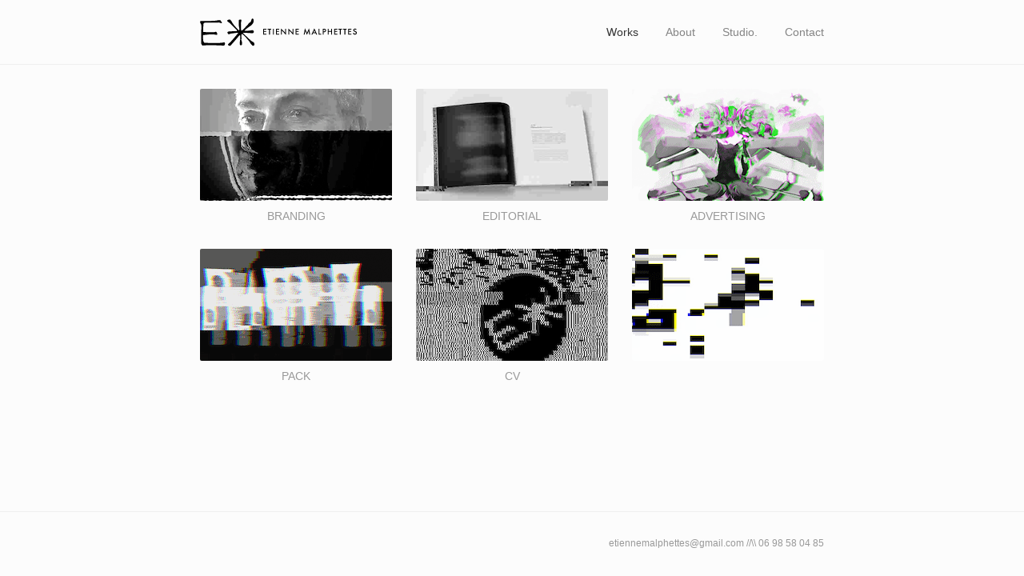

--- FILE ---
content_type: text/html; charset=utf-8
request_url: https://www.etiennemalphettes.com/
body_size: 2047
content:
<!DOCTYPE html>
<html>
  <head>
    <title>Etienne Malphettes</title>
    <meta name="description" content="Etienne Malphettes&#x27;s online portfolio."/>
    <link rel="icon" href="https://carbon-media.accelerator.net/000000017Cq/2Lwl5KZq15dgohP3ZjLdQk;32x32.png" />
    <meta property="og:description" content="Etienne Malphettes&#x27;s online portfolio."/>
  <link rel="icon" href="https://carbon-media.accelerator.net/000000017Cq/2Lwl5KZq15dgohP3ZjLdQk;32x32.png" />
    <link rel="stylesheet" href="https://static.cmcdn.net/2/1.3.9/styles/all.css" />
    <meta name="viewport" content="width=820"/>
    <script>
    window.ga=window.ga||function(){(ga.q=ga.q||[]).push(arguments)};ga.l=+new Date;
    ga('create', 'UA-25431726-1', 'auto');
    ga('send', 'pageview');
    </script>
    <script async src="https://www.google-analytics.com/analytics.js"></script>
  </head>

  <body class="light sans" data-site-color-scheme="light">
    <div id="wrapper">
      <div class="wrapperInner">
        <div id="header">
  <div class="innerWrapper">
    <div class="inner">
      
      <header class="bigLogo">
        <a href="/">
        

        
        <h1 class="logo">Etienne Malphettes</h1>
<style>
h1.logo {
  width: 216px;
  height: 60px;
  background: center / contain no-repeat url('https://carbon-media.accelerator.net/000000017Cq/b3Sl1SPzDDvefTzdGB1fKy;original.gif');
}</style>
        
        </a>
      </header>
      

      <ul class="siteLinks">
        
        <li id="homeLink" class="current"><a href="/" style="">Works</a></li>
        
        <li id="aboutLink" class=""><a href="/about" style="">About</a></li>
        
        <li id="000000017Cq0000000007eLink" class=""><a href="http://studio.etiennemalphettes.com/" style="">Studio.</a></li>
        
        <li id="contactLink" class=""><a href="/contact" style="">Contact</a></li>
        
      </ul>
    </div>
  </div>
</div>

        <main>
        <div id="container">
  <!-- Projects // .textBottom, .textInside // 240+375+780 x 140 -->
  <ul id="projects" class="textBelow threeUp">
    
    <li class="thumb project">
      
      <a class="thumbnail" href="/projects/2616460">
        <div class="bg">
        <div class="img" style="background:url(&#x27;https://carbon-media.accelerator.net/000000017Cq/2dEPN5edcz2bRE98JcczEI;crop(67,27,503,294)/240x140.gif&#x27;);background:-webkit-image-set(url(&#x27;https://carbon-media.accelerator.net/000000017Cq/2dEPN5edcz2bRE98JcczEI;crop(67,27,503,294)/240x140.gif&#x27;) 1x, url(&#x27;https://carbon-media.accelerator.net/000000017Cq/2dEPN5edcz2bRE98JcczEI;crop(67,27,503,294)/480x280.gif&#x27;) 2x );width:240px; height: 140px;"></div></div>
        <div class="info">
          <div class="inner">
            <h3>BRANDING</h3>
            
          </div>
        </div>
        <span class="newBug"><i></i></span> 
      </a>
    </li>
    
    <li class="thumb project">
      
      <a class="thumbnail" href="/projects/56143">
        <div class="bg">
        <div class="img" style="background:url(&#x27;https://carbon-media.accelerator.net/000000017Cq/bJYH7HhqAeSfe5VeeVilyD;crop(64,63,512,298)/240x140.gif&#x27;);background:-webkit-image-set(url(&#x27;https://carbon-media.accelerator.net/000000017Cq/bJYH7HhqAeSfe5VeeVilyD;crop(64,63,512,298)/240x140.gif&#x27;) 1x, url(&#x27;https://carbon-media.accelerator.net/000000017Cq/bJYH7HhqAeSfe5VeeVilyD;crop(64,63,512,298)/480x280.gif&#x27;) 2x );width:240px; height: 140px;"></div></div>
        <div class="info">
          <div class="inner">
            <h3>EDITORIAL</h3>
            
          </div>
        </div>
        <span class="newBug"><i></i></span> 
      </a>
    </li>
    
    <li class="thumb project end">
      
      <a class="thumbnail" href="/projects/56133">
        <div class="bg">
        <div class="img" style="background:url(&#x27;https://carbon-media.accelerator.net/000000017Cq/klDKxwaAT2MfGqEWPPdyct;crop(87,18,360,210)/240x140.gif&#x27;);background:-webkit-image-set(url(&#x27;https://carbon-media.accelerator.net/000000017Cq/klDKxwaAT2MfGqEWPPdyct;crop(87,18,360,210)/240x140.gif&#x27;) 1x, url(&#x27;https://carbon-media.accelerator.net/000000017Cq/klDKxwaAT2MfGqEWPPdyct;crop(87,18,360,210)/480x280.gif&#x27;) 2x );width:240px; height: 140px;"></div></div>
        <div class="info">
          <div class="inner">
            <h3>ADVERTISING</h3>
            
          </div>
        </div>
        <span class="newBug"><i></i></span> 
      </a>
    </li>
    
    <li class="thumb project">
      
      <a class="thumbnail" href="/projects/56116">
        <div class="bg">
        <div class="img" style="background:url(&#x27;https://carbon-media.accelerator.net/000000017Cq/049oQwKTIqBef9vrNFUXP2;crop(35,0,569,332)/240x140.gif&#x27;);background:-webkit-image-set(url(&#x27;https://carbon-media.accelerator.net/000000017Cq/049oQwKTIqBef9vrNFUXP2;crop(35,0,569,332)/240x140.gif&#x27;) 1x, url(&#x27;https://carbon-media.accelerator.net/000000017Cq/049oQwKTIqBef9vrNFUXP2;crop(35,0,569,332)/480x280.gif&#x27;) 2x );width:240px; height: 140px;"></div></div>
        <div class="info">
          <div class="inner">
            <h3>PACK</h3>
            
          </div>
        </div>
        <span class="newBug"><i></i></span> 
      </a>
    </li>
    
    <li class="thumb project">
      
      <a class="thumbnail" href="/projects/87647">
        <div class="bg">
        <div class="img" style="background:url(&#x27;https://carbon-media.accelerator.net/000000017Cq/fpFdIm8YOpfbkX2dFjNSzs;crop(115,5,358,208)/240x140.gif&#x27;);background:-webkit-image-set(url(&#x27;https://carbon-media.accelerator.net/000000017Cq/fpFdIm8YOpfbkX2dFjNSzs;crop(115,5,358,208)/240x140.gif&#x27;) 1x, url(&#x27;https://carbon-media.accelerator.net/000000017Cq/fpFdIm8YOpfbkX2dFjNSzs;crop(115,5,358,208)/480x280.gif&#x27;) 2x );width:240px; height: 140px;"></div></div>
        <div class="info">
          <div class="inner">
            <h3>CV</h3>
            
          </div>
        </div>
        <span class="newBug"><i></i></span> 
      </a>
    </li>
    
    <li class="thumb project end noTitle">
      
      <a class="thumbnail" href="/projects/7209816">
        <div class="bg">
        <div class="img" style="background:url(&#x27;https://carbon-media.accelerator.net/000000017Cq/ew4TUjqe93meAIswH6jx3k;crop(69,1,255,148)/240x140.gif&#x27;);background:-webkit-image-set(url(&#x27;https://carbon-media.accelerator.net/000000017Cq/ew4TUjqe93meAIswH6jx3k;crop(69,1,255,148)/240x140.gif&#x27;) 1x, url(&#x27;https://carbon-media.accelerator.net/000000017Cq/ew4TUjqe93meAIswH6jx3k;crop(69,1,255,148)/480x280.gif&#x27;) 2x );width:240px; height: 140px;"></div></div>
        <div class="info">
          <div class="inner">
            
            
          </div>
        </div>
        <span class="newBug"><i></i></span> 
      </a>
    </li>
    
  </ul>
</div>
        </main>
      </div>

      <footer id="footer">
  <div class="inner">
    <div class="contentWrapper">
      
      <div class="footerBlurb">
        <p>etiennemalphettes@gmail.com //\\ 06 98 58 04 85</p>
      </div>
    </div>
  </div>
</footer>
    </div>
    
    <script src="https://static.cmcdn.net/libs/player/3.8.2/hls.js"></script>
 
    <script src="https://static.cmcdn.net/libs/basejs/1.1.1/basejs.js" integrity="sha256-l69+C8DeH93uAA8mxNQZf5hHkY4kPirNw168XGrdejo=" crossorigin></script>
    <script src="https://static.cmcdn.net/libs/corejs/2.6.0/corejs.js" integrity="sha256-QINPIB/5r50oO3HftMC6FzCzYFYS93iHgSdO1op/zMM=" crossorigin></script>
    <script src="https://static.cmcdn.net/libs/router/1.6.0/router.js" integrity="sha256-4IUSi5DVzvBoIJVNfZ416+yuCOs+cry22iJG94eaqW8=" crossorigin></script>
    <script src="https://static.cmcdn.net/libs/forms/2.1.14/forms.js" integrity="sha256-QbfvfqVDRXK0xQZ8c7ya9zJEP9lySCBDcvuQ2HyJrVc=" crossorigin></script>
    <script src="https://static.cmcdn.net/libs/player/3.7.9/player.js" integrity="sha256-kwnXM4RzbXLa7VohM7RxMtFDTKRcQidgliCAm5y6uN4=" crossorigin></script>
    <script src="https://static.cmcdn.net/libs/zoomable/1.3.4/zoomable.js" integrity="sha256-2GNkoWBtDUnTe8rTc9CjTDHaXA2IU26Kn+HY+zfrIn4=" crossorigin></script>
    <script src="https://static.cmcdn.net/2/1.3.9/scripts/gallery.js" crossorigin></script>
    <script src="https://static.cmcdn.net/2/1.3.9/scripts/base.js" crossorigin></script>
    
    
  </body>
</html>
